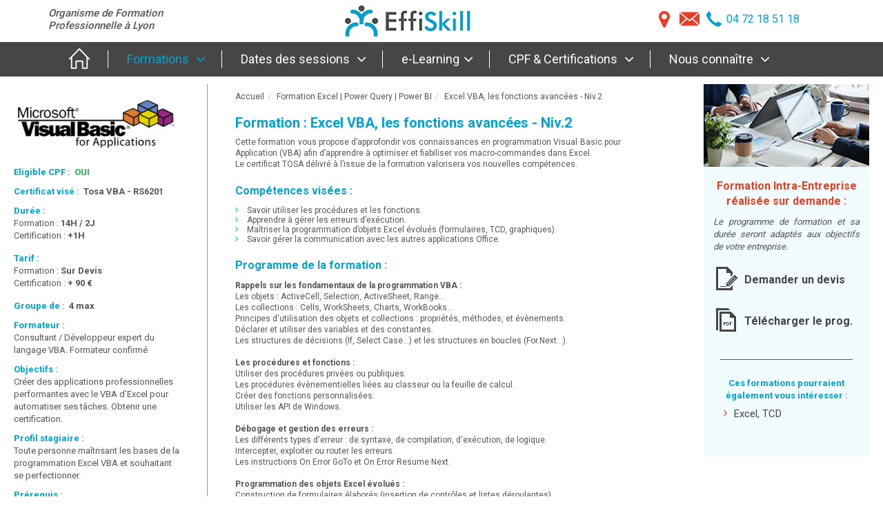

--- FILE ---
content_type: text/html; charset=UTF-8
request_url: https://www.effiskill.com/formation-excel-vba-perfectionnement-lyon-227.html
body_size: 7756
content:

<!DOCTYPE html PUBLIC "-//W3C//DTD XHTML 1.0 Transitional//EN" "https://www.w3.org/TR/xhtml1/DTD/xhtml1-transitional.dtd">
<html xmlns="https://www.w3.org/1999/xhtml" dir="ltr" lang="fr-FR">
    <head>
        <meta http-equiv="content-type" content="text/html; charset=utf-8" />
		
        <!-- Document Title
        ============================================= -->
                    <title>Formation Excel Vba Perfectionnement Lyon  - EffiSkill</title>
                        <meta name="description" content="Formation Excel VBA à Lyon pour approfondir ses connaissances en VBA et optimiser ses macro-commandes sur Excel." />
            
        <link rel="canonical" href="http://www.effiskill.com/formation--lyon-.html" />
            <!-- Stylesheets
        ============================================= -->
        <link rel="stylesheet" href="css/bootstrap.css" type="text/css" />
        <link rel="stylesheet" href="style.css" type="text/css" />
        <link rel="stylesheet" href="css/swiper.css" type="text/css" />
        <link rel="stylesheet" href="css/dark.css" type="text/css" />
        <link rel="stylesheet" href="css/font-icons.css" type="text/css" />
        <link rel="stylesheet" href="css/font-effiskill.css" type="text/css" />
        <link rel="stylesheet" href="css/animate.css" type="text/css" />
        <link rel="stylesheet" href="css/magnific-popup.css" type="text/css" />

        <link rel="stylesheet" href="css/responsive.css" type="text/css" />
                <meta name="viewport" content="width=device-width, initial-scale=1" />
        <meta name="author" content="Florian DUSSART" />
		<!-- External JavaScripts
        ============================================= -->
        <script type="text/javascript" src="js/jquery.js"></script>
        <script type="text/javascript" src="js/plugins.js"></script>
		<!-- RECHAPTCHA V2 -->
		<script src="https://www.google.com/recaptcha/api.js" async defer></script>
		<!-- RECHAPTCHA V2 -->
		<!-- Google Tag Manager -->
				<script>(function(w,d,s,l,i){w[l]=w[l]||[];w[l].push({'gtm.start':
		new Date().getTime(),event:'gtm.js'});var f=d.getElementsByTagName(s)[0],
		j=d.createElement(s),dl=l!='dataLayer'?'&l='+l:'';j.async=true;j.src=
		'https://www.googletagmanager.com/gtm.js?id='+i+dl;f.parentNode.insertBefore(j,f);
		})(window,document,'script','dataLayer','GTM-NXFCNZB5');</script>
		<!-- End Google Tag Manager -->
		    </head>

    <body class="stretched no-transition page formations">
				<!-- Google Tag Manager (noscript) -->
		<noscript><iframe src="https://www.googletagmanager.com/ns.html?id=GTM-NXFCNZB5"
		height="0" width="0" style="display:none;visibility:hidden"></iframe></noscript>
		<!-- End Google Tag Manager (noscript) -->
		
        <!-- Document Wrapper
        ============================================= -->
        <div id="wrapper" class="clearfix">

            <!-- Header
            ============================================= -->
            
<!-- Header
============================================= -->
<header id="header" class="sticky-style-2">

    <div class="container clearfix">
        <!-- Logo
        ============================================= -->
        <div id="baseline" class="col_one_third">
                    <div class="titre-h1">Organisme de Formation<br /> Professionnelle à Lyon</strong></div>
                </div>
        <div id="logo" class="col_one_third">
                            <a href="/" class="standard-logo"><img class="divcenter" src="images/effiskill/logo-effiskill-mini-menu.jpg" alt="Effiskill formations professionnelles Lyon"></a>
                <a href="/" class="retina-logo"><img class="divcenter" src="images/effiskill/logo-effiskill-mini-menu-retina.jpg" alt="Effiskill formations professionnelles Lyon"></a>
            			<div class="hide-on-desk bleu telephone-on-mobile"><i class="icon-call nomargin bleu"></i> 04 72 18 51 18</div>
						
        </div><!-- #logo end -->
        <div id="acces-rapide" class="hide-on-mobile col_one_third col_last">
            <ul class="header-extras nomargin">
					<li>
						<a href="/nous-trouver-effiskill-lyon.html" title="Nous trouver"><i class="i-plain icon-map-marker2 nomargin"></i></a>
					</li>
                    <li>
						<a href="/contacter-effiskill-formation-lyon.html" title="Nous contacter"><i class="i-plain icon-email3 nomargin"></i></a>
					</li>
					<li>
						<div class="he-text bleu">04 72 18 51 18</div>
						<i class="i-plain icon-call nomargin bleu"></i>
					</li>
            </ul>
        </div>

    </div>

    <div id="header-wrap">

        <!-- Primary Navigation
        ============================================= -->
        <nav id="primary-menu" class="style-2">

            <div class="container clearfix">

                <div id="primary-menu-trigger"><i class="icon-reorder"></i></div>
                <ul>
                    <li class=""><a href="/" title="Accueil"><div><i class="icon-line2-home"></i></div></a></li>
                    <li class="current"><a><div>Formations <i class="icon-angle-down"></i></div></a>
                        <ul>
                                                    <li><a href="formation-bureautique-lyon.html"><div>Bureautique</div></a></li>
                                                    <li><a href="formation-cao-pao-video-lyon.html"><div>CAO | PAO | Vidéo</div></a></li>
                                                    <li><a href="formation-web-emarketing-lyon.html"><div>Web | Marketing Digital</div></a></li>
                                                    <li><a href="formation-IA-generative-efficacite-pro-communication-lyon.html"><div>IA | No-Code</div></a></li>
                                                    <li><a href="formation-management-direction-lyon.html"><div>Management | Soft Skills</div></a></li>
                                                </ul>
                    </li>
                    <li class=""><a href="calendrier-formations-lyon.html"><div>Dates des sessions <i class="icon-angle-down"></i></div></a>
                        <ul>
                        							
                            <li><a class="6" href="calendrier-formations-bureautique-lyon.html"><div>Bureautique</div></a></li>
                        							
                            <li><a class="3" href="calendrier-formations-cao-pao-video-lyon.html"><div>CAO | PAO | Vidéo</div></a></li>
                        							
                            <li><a class="7" href="calendrier-formations-web-emarketing-lyon.html"><div>Web | Marketing Digital</div></a></li>
                        							
                            <li><a class="1" href="calendrier-formations-IA-generative-efficacite-pro-communication-lyon.html"><div>IA | No-Code</div></a></li>
                        							
                            <li><a class="4" href="calendrier-formations-management-direction-lyon.html"><div>Management | Soft Skills</div></a></li>
                                                </ul>
                    </li>
					<li><a><div>e-Learning<i class="icon-angle-down"></i></div></a>
                        <ul>
                            <li><a href="/formation-e-learning-bureautique-cpf.html"><div></i>e-Learning Bureautique</div></a></li>
                                                    </ul>
                    </li>
                    <li><a><div>CPF & Certifications <i class="icon-angle-down"></i></div></a>
                        <ul>
                            <li><a href="mon-compte-formation-procedure-inscription-cpf.html"><div></i>CPF mode d'emploi</div></a></li>
                            <li><a href="certification-tosa-lyon.html"><div></i>Certification TOSA</div></a></li>
                        </ul>
                    </li>
                    <li><a><div>Nous connaître <i class="icon-angle-down"></i></div></a>
                        <ul>
                            <li><a href="effiskill-formations-professionnelles-lyon.html"><div></i>Effiskill</div></a><li>
                            <li><a href="notre-engagement-qualite.html"><div></i>Notre engagement qualité</div></a><li>
                            <li><a href="nous-trouver-effiskill-lyon.html"><div></i>Nous trouver</div></a><li>
                            <li><a href="contacter-effiskill-formation-lyon.html"><div></i>Nous contacter</div></a><li>
                        </ul>
                    </li>
                </ul>

            </div>

        </nav><!-- #primary-menu end -->

    </div>
</header><!-- #header end -->
            <!-- Page Content
            ============================================= -->
            

    <!-- Content
    ============================================= -->
    <section id="content">
        <div class="content-wrap">
            <div class="container clearfix">
                				
				
				
				
				<script type="application/ld+json">
				[
								]
				</script>
				
				
				<script type="application/ld+json">
				[
								]
				</script>
				
				

				
				
				
				<section id="page-title" class="page-title hide-on-desk">
					<div class="container clearfix">
						<ol class="breadcrumb" itemscope itemtype="https://schema.org/BreadcrumbList"><li itemprop="itemListElement" itemscope itemtype="https://schema.org/ListItem">
				<a itemprop="item" href="/"><span itemprop="name">Accueil</span></a><meta itemprop="position" content="1" /></li><li itemprop="itemListElement" itemscope itemtype="https://schema.org/ListItem"><a itemprop="item" href="formation-bureautique-lyon.html"><span itemprop="name">Formation Excel | Power Query | Power BI</span></a><meta itemprop="position" content="2" /></li><li itemprop="itemListElement" itemscope itemtype="https://schema.org/ListItem"><a itemprop="item" href="formation-excel-vba-perfectionnement-lyon-227.html"><span itemprop="name">Excel VBA, les fonctions avanc&eacute;es - Niv.2</span></a><meta itemprop="position" content="3" /></li></ol>
						<h1>Formation : Excel VBA, les fonctions avanc&eacute;es - Niv.2</h1>
                    </div>
                </section>
				
                <!-- Left Sidebar
                ============================================= -->
                <div class="sidebar nobottommargin clearfix">
                    <div class="sidebar-widgets-wrap">
                        
						<div class="widget clearfix">
							                            <div class="image-formation"><img src="media/VBA-Logo.png.crdownload" alt="Excel VBA, les fonctions avanc&eacute;es - Niv.2" /></div>
							                        </div>
						
                                                <div class="widget clearfix nomargin">
                            <div class="details-formation">

                                <div class="detail">
                                    <span class="bleu bold">Eligible CPF :</span>&nbsp;
                                                                            <span class="cpf" style="color: #22b14c" ><strong>OUI</strong></span>
                                                                    </div>
                                                                    <div class="detail">
                                        <span class="bleu bold">Certificat visé :</span>&nbsp;
                                        <strong>Tosa VBA - RS6201</strong>
                                    </div>
                                    
                                <div class="detail">
                                    <span class="bleu bold">Dur&eacute;e :</span>
                                                                            <ul style="list-style:none;">
                                            <li>Formation : <strong>14H / 2J</strong></li>
                                            <li>Certification : <strong>+1H</strong></li>                                        </ul>
                                                                    </div>
                                <div class="detail">
                                    <span class="bleu bold">Tarif :</span>
                                                                            <ul style="list-style:none;">
                                            <li>Formation : <strong>Sur Devis</strong></li>
                                            <li>Certification : <strong>+ 90 €</strong></li>                                        </ul>
                                                                    </div>
                                <div class="detail">
                                    <span class="bleu bold">Groupe de :</span> &nbsp;<strong>4 max</strong>
                                </div>
                                <div class="detail">
                                    <span class="bleu bold">Formateur :</span> <br />Consultant / Développeur expert du langage VBA. Formateur confirmé                                </div>
                                <div class="detail">
                                    <span class="bleu bold">Objectifs :</span><br /> Créer des applications professionnelles performantes avec le VBA d’Excel pour automatiser ses tâches.
Obtenir une certification.                                </div>
                                <div class="detail">
                                    <span class="bleu bold">Profil stagiaire :</span> <br />Toute personne maîtrisant les bases de la programmation Excel VBA et souhaitant se perfectionner.                                </div>
                                <div class="detail">
                                    <span class="bleu bold">Prérequis :</span><br /> Connaitre les bases VBA d'Excel (Voir prog. Niv.1).                                </div>
                            </div>
                        </div>

                    </div>
                </div><!-- .sidebar end -->

                <!-- Post Content
                ============================================= -->
                <div class="postcontent bothsidebar clearfix">
                    <!-- Page Title
    ============================================= -->
                    <section id="page-title" class="page-title hide-on-mobile">
                        <div class="container clearfix">
    <ol class="breadcrumb" itemscope itemtype="https://schema.org/BreadcrumbList"><li itemprop="itemListElement" itemscope itemtype="https://schema.org/ListItem">
				<a itemprop="item" href="/"><span itemprop="name">Accueil</span></a><meta itemprop="position" content="1" /></li><li itemprop="itemListElement" itemscope itemtype="https://schema.org/ListItem"><a itemprop="item" href="formation-bureautique-lyon.html"><span itemprop="name">Formation Excel | Power Query | Power BI</span></a><meta itemprop="position" content="2" /></li><li itemprop="itemListElement" itemscope itemtype="https://schema.org/ListItem"><a itemprop="item" href="formation-excel-vba-perfectionnement-lyon-227.html"><span itemprop="name">Excel VBA, les fonctions avanc&eacute;es - Niv.2</span></a><meta itemprop="position" content="3" /></li></ol>
    <h1>Formation : Excel VBA, les fonctions avanc&eacute;es - Niv.2</h1>
                        </div>
                    </section>
					<!-- #page-title end --><div class="formation-right">
                        <div class="intro-comp">
                                                                                            <div class="intro-formation"><p>
	Cette formation vous propose d’approfondir vos connaissances en programmation Visual Basic pour Application (VBA) afin d’apprendre à optimiser et fiabiliser vos macro-commandes dans Excel.<br />
	Le certificat TOSA délivré à l’issue de la formation valorisera vos nouvelles compétences.</p>

</div>
                                <div class="competences-visees">
                                <div class="fancy-title title-double-border">
                                    <h2 style="font-size: 16px; color:#00a3ce">Compétences visées :</h2>
                                </div>
        <ul>
	<li>
		Savoir utiliser les procédures et les fonctions.</li>
	<li>
		Apprendre à gérer les erreurs d’exécution.</li>
	<li>
		Maîtriser la programmation d’objets Excel évolués (formulaires, TCD, graphiques).</li>
	<li>
		Savoir gérer la communication avec les autres applications Office.</li>
</ul>
                            </div>
                        </div>
                        <div class="programme-formation">
                            <div class="fancy-title title-double-border">
                                <h2 style="font-size: 16px; color:#00a3ce">Programme de la formation :</h2>
                            </div>
    <p>
	<strong>Rappels sur les fondamentaux de la programmation VBA :</strong><br />
	Les objets : ActiveCell, Selection, ActiveSheet, Range…<br />
	Les collections : Cells, WorkSheets, Charts, WorkBooks…<br />
	Principes d'utilisation des objets et collections : propriétés, méthodes, et évènements.<br />
	Déclarer et utiliser des variables et des constantes.<br />
	Les structures de décisions (If, Select Case…) et les structures en boucles (For.Next…).</p>
<p>
	 </p>
<p>
	<strong>Les procédures et fonctions :</strong><br />
	Utiliser des procédures privées ou publiques.<br />
	Les procédures évènementielles liées au classeur ou la feuille de calcul.<br />
	Créer des fonctions personnalisées.<br />
	Utiliser les API de Windows.</p>
<p>
	 </p>
<p>
	<strong>Débogage et gestion des erreurs :</strong><br />
	Les différents types d'erreur : de syntaxe, de compilation, d'exécution, de logique.<br />
	Intercepter, exploiter ou router les erreurs.<br />
	Les instructions On Error GoTo et On Error Resume Next.</p>
<p>
	 </p>
<p>
	<strong>Programmation des objets Excel évolués :</strong><br />
	Construction de formulaires élaborés (insertion de contrôles et listes déroulantes).<br />
	Réalisation de tableaux croisés dynamiques.<br />
	Automatiser la création et la modification d’un graphique.</p>
<p>
	 </p>
<p>
	<strong>Gérer les fichiers :</strong><br />
	Utiliser l’instruction DIR.<br />
	Accéder aux fichiers d’un dossier FileSystemObject (FSO).</p>
<p>
	 </p>
<p>
	<strong>Communication avec les applications Office :</strong><br />
	La technologie Automation.<br />
	Programmer la liaison avec les logiciels Office.<br />
	Gérer l’importation de données externes.</p>
                            <div class="choix-pedagogique">
                                <h2 style="font-size: 16px; color:#00a3ce">Choix pédagogiques :</h2>
                            </div>
                        <p>
	La formation est suivie sur la version Microsoft Office 365.</p>
<p>
	Dans le cadre d’une session en intra-entreprise, le programme de formation et sa durée seront personnalisés en fonction des acquis des participants et de leurs objectifs.</p>
<p>
	Formation ponctuée d’apports théoriques et de nombreux exercices pratiques permettant de valider et d’évaluer les acquis.</p>
<p>
	Le test de certification (optionnel) est passé lors de la dernière heure du stage.</p>
<p>
	L’attestation de formation et la fiche d’évaluation des acquis ou le certificat sont délivrés à l’issue de la formation.</p>
                        </div>
                        <!--<div class="cmd-formation">
                                                    <a rel="nofollow" class="btn-shadow print" href="formation-lyon-227-imprimer.html" target="_blank" title="Imprimer le plan de cours de la formation Excel VBA, les fonctions avanc&eacute;es - Niv.2">Imprimer le plan de cours</a>
                                                                    <a rel="nofollow" class="btn-shadow regist" href="inscription-formation-227-entreprise.html" title="Demande de devis pour la formation Excel VBA, les fonctions avanc&eacute;es - Niv.2">Demander un devis</a>
                                <a class="bouton-back bleu" href="javascript:history.go(-1)" title="Retour à l'offre de formation">Retour</a> 
                        </div>-->
                    </div>
                </div><!-- .postcontent end -->

                <!-- Right Sidebar
                ============================================= -->
                <div class="sidebar nobottommargin col_last clearfix sidebar-formation">
                    <div class="sidebar-widgets-wrap">
    
                        <div class="widget clearfix image-formation">
                            <img src="images/effiskill/programme/image-programme-bureautique.jpg" />
                        </div>
                        
                        
                        <div class="widget clearfix" style="display: none;">
                            <div class="prochaine-session">
                                <div  class="calendrier">
                                    <a rel="nofollow" class="calendrier-autres-dates" href="calendrier-formations-lyon.html#categorie6" title="Autres sessions de formation">
                                        Autres dates de sessions de formation
                                    </a>
                                    <a rel="nofollow" class="bouton-vert" href="calendrier-formations-lyon.html#categorie6" title="Autres sessions de formation">
                                        Autres dates
                                    </a>
                                </div>
                            </div>
                        </div>
                        
												
                                                
                        
                                                
                        
                        						
						
						
						                        <div class="widget clearfix">
                            <div class="col_full">
								<h4 class="orange bold margin-top:10px;" style="text-align:center;">Formation Intra-Entreprise réalisée sur demande :</h4>
								<p class="nomargin"><i>Le programme de formation et sa durée seront adaptés aux objectifs de votre entreprise.</i></p>
                            </div>
                        </div>
												
						                        <div class="widget clearfix">
                            <div class="demander-devis icon-and-text col_full">
                                <div class="feature-box-formation fbox-center fbox-border fbox-dark fbox-effect-session noborder nomargin">
                                    <div class="fbox-icon">
                                        <a rel="nofollow" href="devis-formation-intra-227.html" title="Demander un devis"><i style="background: url(images/effiskill/programme/demander-un-devis.png) no-repeat top left transparent"></i><h3>  Demander un devis</h3></a>
                                    </div>

                                </div> 
                            </div>
                        </div>
												
								
                        <div class="widget clearfix">
                            <div class="telecharger-prog icon-and-text col_full">
                                <div class="feature-box-formation fbox-center fbox-border fbox-dark fbox-effect-session noborder nomargin">
                                    <div class="fbox-icon">
                                        <a rel="nofollow" href="http://www.effiskill.com/ressources/Formation_Excel-VBA-N2_Intra_Effiskill_24.pdf" target="_blank" title="T&eacute;l&eacute;charger le plan de cours de la formation Excel VBA, les fonctions avanc&eacute;es - Niv.2"><i style="background: url(images/effiskill/programme/programme-pdf.png) no-repeat top left transparent"></i><h3>  Télécharger le prog.</h3></a>
                                    </div>

                                </div> 
                            </div>
                        </div>						

    							<hr style="width:80%;" />
                            <div class="widget widget_links clearfix">
                                <div class="bleu bold" style="text-align:center;">Ces formations pourraient également vous intéresser :</div>
                                <ul class="list-formations">
                                    	
                                        <li>
                                                                                            <h3><a class="formation-reco" href="formation-excel-tcd-lyon-226.html" title="Formation Excel, les tableaux crois&eacute;s dynamiques Lyon"><i class="icon-angle-right" style="margin-right: 10px;color: #e63f25;"></i>Excel, TCD</a></h3>
                                                                                </li>
                                        </ul>
                            </div>
                        </div>

                </div><!-- .sidebar end -->

                                            </div>
                        </div>
                    </section>
                </div>
	                  
            </section>
            <!-- #content end -->								
								
								
								
								
            <div class="clear">&nbsp;</div>

            <!-- Footer
            ============================================= -->
            <footer id="footer" class="dark">                 
                <div class="container">
                    
                    <!-- Footer Widgets
                    ============================================= -->
                    <div class="footer-widgets-wrap clearfix">
                                                        <div class="col_one_fourth">
                                <div class="widget widget_links clearfix">
                                    <h4>Catégories</h4>
                                    <ul>
                                                                            <li><a href="formation-bureautique-lyon.html" title="Consulter nos formations Bureautique"><div>Bureautique</div></a></li>
                                                                            <li><a href="formation-cao-pao-video-lyon.html" title="Consulter nos formations CAO | PAO | Vidéo"><div>CAO | PAO | Vidéo</div></a></li>
                                                                            <li><a href="formation-web-emarketing-lyon.html" title="Consulter nos formations Web | Marketing Digital"><div>Web | Marketing Digital</div></a></li>
                                                                            <li><a href="formation-IA-generative-efficacite-pro-communication-lyon.html" title="Consulter nos formations IA | No-Code"><div>IA | No-Code</div></a></li>
                                                                            <li><a href="formation-management-direction-lyon.html" title="Consulter nos formations Management | Soft Skills"><div>Management | Soft Skills</div></a></li>
                                                                        </ul>
                                </div>
                            </div>
                            <div class="col_one_fourth">
                                <div class="widget widget_links clearfix">
                                    <h4>Prochaines sessions</h4>
                                    <ul>
                                                                            <li><a href="formation-Canva-lyon-287.html">Canva - Niv.1</a></li>
                                                                                <li><a href="formation-social-selling-btob-lyon-233.html">Social Selling BtoB LinkedIn</a></li>
                                                                                <li><a href="formation-word-fondamentaux-lyon-215.html">Word - Niv.2</a></li>
                                                                                <li><a href="formation-IA-generative-lyon-291.html">IA G&eacute;n&eacute;rative - Niv.1</a></li>
                                                                                <li><a href="formation-excel-tcd-lyon-226.html">Excel, TCD</a></li>
                                                                                <li><a href="formation-excel-debutant-lyon-133.html">Excel - Niv.1</a></li>
                                                                            </ul>
                                </div>
                            </div>

                        <div class="col_one_fourth">
                            <div class="widget widget_links clearfix">
                                    <h4>Certifications CPF</h4>
                                    <ul>
                                        <li><a href="certification-tosa-lyon.html">TOSA</a></li>
                                    </ul>
                            </div>
                                                    </div>
					    <div class="col_one_fourth col_last">
                            <div class="widget widget_links clearfix">
								<h4><a href="contacter-effiskill-formation-lyon.html">NOUS CONTACTER</a></br>
									<h5><img src="images/logo-linkedin.png" href="https://fr.linkedin.com/company/effiskill" target="_blank" alt="Linkedin EffiSkill" /><a href="https://fr.linkedin.com/company/effiskill" target="_blank"> Rejoignez-nous sur Linkedin !</a></h5>
									<img src="images/effiskill/effiskill-certification-qualiopi-bureau-veritas-2025.jpg" alt="Effiskill, formations professionnelles Lyon" />
									<h6 style="font-size:8px; align: justify; color:#ffffff; font-weight:bold;"><strong>Certification qualité délivrée au titre de la catégorie : </br>ACTIONS DE FORMATION</strong></h6>
                            </div>
                                                    </div>
						
                    </div>
						<div class="container clearfix">
							<div class="copyright-effi">EffiSkill &copy; 2009-2025 - Tous droits reservés - <a href="/mentions-legales-effiskill-formation.html" title="Mentions légales">Mentions légales</a> - <a href="/cgv-effiskill-formation.html" title="Conditions Générales de Vente – CGV">CGV</a></div>
						</div>
<!-- .footer-widgets-wrap end -->
                </div>

                <!-- Copyrights
                ============================================= -->
            </footer><!-- #footer end -->

        </div><!-- #wrapper end -->

        <!-- Go To Top
        ============================================= -->
        <div id="gotoTop" class="icon-angle-up"></div>
 

                <!-- Footer Scripts
        ============================================= -->
        <script type="text/javascript" src="js/functions.js"></script>
        
                        <script type="text/javascript" >
                //<![CDATA[
                


jQuery(function($) {
	$('#quantite-elearning').change(function() {
		var nbi=8;		// On cache les lignes des participant
		$('.participant').hide();
		
		// On recupere la value du selecteur
		var nbp = $(this).val();
		if( nbp > 0) {
			for(var i = 1; i<=nbp; i++) {
				$('#stagiaire'+i).show();	
			}
		} else {
			alert("Votre choix n'est pas valide");	
		}
	});
});

	
	
                //]]>
        </script>

                		
    </body>
</html>

--- FILE ---
content_type: text/css
request_url: https://www.effiskill.com/css/font-effiskill.css
body_size: 2317
content:
/* https://fontello.com/ */
@font-face {
  font-family: 'effiskill';
  src:  url('fonts/effiskill.eot?jsh8l');
  src:  url('fonts/effiskill.eot?jsh8l#iefix') format('embedded-opentype'),
    url('fonts/effiskill.ttf?jsh8l') format('truetype'),
    url('fonts/effiskill.woff?jsh8l') format('woff'),
    url('fonts/effiskill.svg?jsh8l#effiskill') format('svg');
  font-weight: normal;
  font-style: normal; 
}
@font-face {
  font-family: 'effiskill2';
  src: url('fonts/effiskill2.eot?2662120');
  src: url('fonts/effiskill2.eot?2662120#iefix') format('embedded-opentype'),
       url('fonts/effiskill2.woff2?2662120') format('woff2'),
       url('fonts/effiskill2.woff?2662120') format('woff'),
       url('fonts/effiskill2.ttf?2662120') format('truetype'),
       url('fonts/effiskill2.svg?2662120#effiskill2') format('svg');
  font-weight: normal;
  font-style: normal;
}

@font-face {
  font-family: 'effiskill3';
  src: url('fonts/effiskill3.eot?38561547');
  src: url('fonts/effiskill3.eot?38561547#iefix') format('embedded-opentype'),
       url('fonts/effiskill3.woff2?38561547') format('woff2'),
       url('fonts/effiskill3.woff?38561547') format('woff'),
       url('fonts/effiskill3.ttf?38561547') format('truetype'),
       url('fonts/effiskill3.svg?38561547#effiskill3') format('svg');
  font-weight: normal;
  font-style: normal;
}

[class^="icon-effi-"], [class*=" icon-effi-"] { font-family: 'effiskill'; }
[class^="icon-effi2-"], [class*=" icon-effi2-"] { font-family: 'effiskill2'; }
[class^="icon-effi-efficacite"], [class*=" icon-effi-efficacite"] { font-family: 'effiskill3'; }
/*i {
   use !important to prevent issues with browser extensions that change fonts 
  font-family: 'effiskill' !important;
  speak: none;
  font-style: normal;
  font-weight: normal;
  font-variant: normal;
  text-transform: none;
  line-height: 1;

   Better Font Rendering =========== 
  -webkit-font-smoothing: antialiased;
  -moz-osx-font-smoothing: grayscale;
}*/

.icon-effi-bureautique:before {
  content: "\e900";
}
.icon-effi-cao-pao:before {
  content: "\e901";
}
.icon-effi-compta-gestion-paye:before {
  content: "\e902";
}
.icon-effi-efficacite-professionnelle:before {
  /*content: "\e903";*/
  content: "\e905";
}
.icon-effi-management-direction:before {
  content: "\e904";
}
.icon-effi-web-marketing:before {
  content: "\e905";
}
.icon-effi2-cao-pao-video:before { 
content: '\e800'; 
}